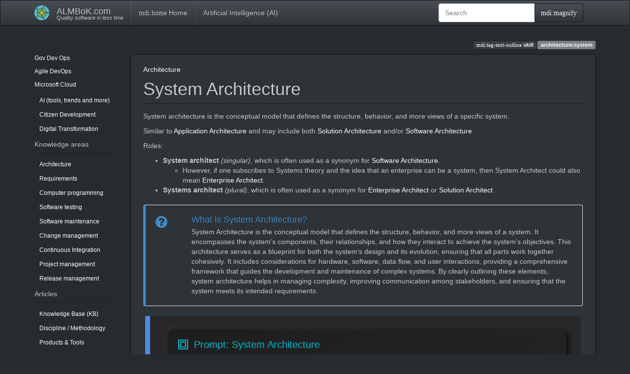

--- FILE ---
content_type: text/html; charset=utf-8
request_url: https://almbok.com/architecture/system
body_size: 9130
content:
<!DOCTYPE html>
<html xmlns="http://www.w3.org/1999/xhtml" lang="en" dir="ltr" class="no-js">
<head>
    <meta charset="UTF-8" />
    <title>System Architecture [ALMBoK.com]</title>
    <script>(function(H){H.className=H.className.replace(/\bno-js\b/,'js')})(document.documentElement)</script>
    <meta name="viewport" content="width=device-width,initial-scale=1" />
    <link rel="shortcut icon" href="/lib/tpl/bootstrap3/images/favicon.ico" />
<link rel="apple-touch-icon" href="/lib/tpl/bootstrap3/images/apple-touch-icon.png" />
<meta name="generator" content="DokuWiki"/>
<meta name="robots" content="index,follow"/>
<meta name="keywords" content="skill"/>
<link rel="search" type="application/opensearchdescription+xml" href="/lib/exe/opensearch.php" title="ALMBoK.com"/>
<link rel="start" href="/"/>
<link rel="contents" href="/architecture/system?do=index" title="Sitemap"/>
<link rel="manifest" href="/lib/exe/manifest.php" crossorigin="use-credentials"/>
<link rel="alternate" type="application/rss+xml" title="Recent Changes" href="/feed.php"/>
<link rel="alternate" type="application/rss+xml" title="Current namespace" href="/feed.php?mode=list&amp;ns=architecture"/>
<link rel="alternate" type="text/html" title="Plain HTML" href="/_export/xhtml/architecture/system"/>
<link rel="canonical" href="https://almbok.com/architecture/system"/>
<link rel="stylesheet" href="/lib/exe/css.php?t=bootstrap3&amp;tseed=c57019f56b2c648cdd6f9729787c4c8b"/>
<link type="text/css" rel="stylesheet" href="/lib/plugins/datatables/assets/datatables.net-fixedheader-dt/css/fixedHeader.dataTables.min.css"/>
<link type="text/css" rel="stylesheet" href="/lib/plugins/datatables/assets/datatables.net-fixedcolumns-dt/css/fixedColumns.dataTables.min.css"/>
<link type="text/css" rel="stylesheet" href="/lib/plugins/datatables/assets/datatables.net/css/dataTables.bootstrap.min.css"/>
<link type="text/css" rel="stylesheet" href="/lib/plugins/datatables/assets/datatables.net-buttons/css/buttons.bootstrap.min.css"/>
<link type="text/css" rel="stylesheet" href="/lib/plugins/icons/assets/font-awesome/css/font-awesome.min.css"/>
<link type="text/css" rel="stylesheet" href="/lib/plugins/icons/assets/typicons/typicons.min.css"/>
<link type="text/css" rel="stylesheet" href="/lib/plugins/icons/assets/font-linux/font-linux.css"/>
<link type="text/css" rel="stylesheet" href="/lib/plugins/icons/assets/material-design-icons/css/materialdesignicons.min.css"/>
<link rel="stylesheet" type="text/css" href="/lib/plugins/syntaxhighlighter4/dist/theme-default.css"/>
<link rel="stylesheet" type="text/css" href="/lib/plugins/syntaxhighlighter4/dist/override.css"/>
<script >var NS='architecture';var JSINFO = {"plugins":{"tablelayout":{"features_active_by_default":0},"vshare":{"youtube":"youtube\\.com\/.*[&?]v=([a-z0-9_\\-]+)","vimeo":"vimeo\\.com\\\/(\\d+)","slideshare":"slideshare.*id=(\\d+)","dailymotion":"dailymotion\\.com\/video\/([a-z0-9]+)","archiveorg":"archive\\.org\/(?:embed|details)\/([a-zA-Z0-9_\\-]+)","soundcloud":"soundcloud\\.com\/([\\w-]+\/[\\w-]+)","niconico":"nicovideo\\.jp\/watch\/(sm[0-9]+)","bitchute":"bitchute\\.com\\\/video\\\/([a-zA-Z0-9_\\-]+)","coub":"coub\\.com\\\/view\\\/([a-zA-Z0-9_\\-]+)","odysee":"odysee\\.com\/\\$\/(?:embed|download)\/([-%_?=\/a-zA-Z0-9]+)","youku":"v\\.youku\\.com\/v_show\/id_([0-9A-Za-z=]+)\\.html","bilibili":"bilibili\\.com\\\/video\\\/(BV[0-9A-Za-z]+)","msoffice":"(?:office\\.com.*[&?]videoid=([a-z0-9\\-]+))","msstream":"microsoftstream\\.com\\\/video\\\/([a-f0-9\\-]{36})","rutube":"rutube\\.ru\\\/video\\\/([a-z0-9]+)\\\/","gdrive":"drive\\.google\\.com\\\/file\\\/d\\\/([a-zA-Z0-9_-]+)\/"}},"bookcreator":{"areToolsVisible":true,"showBookbar":"never"},"plugin":{"datatables":{"config":{"dom":"lBfrtip","language":{"url":"\/lib\/plugins\/datatables\/assets\/datatables.net-i18n\/en-GB.json"}},"enableForAllTables":0}},"plugin_drawio":{"zIndex":999,"url":"https:\/\/embed.diagrams.net\/","toolbar_possible_extension":["png"]},"update_version":"56.1","append_header":1,"move_renameokay":false,"move_allowrename":false,"plugin_pdfjs":{"hide_download_button":0},"bootstrap3":{"mode":"show","toc":[],"config":{"collapsibleSections":0,"fixedTopNavbar":1,"showSemanticPopup":0,"sidebarOnNavbar":1,"tagsOnTop":1,"tocAffix":1,"tocCollapseOnScroll":0,"tocCollapsed":1,"tocLayout":"default","useAnchorJS":1,"useAlternativeToolbarIcons":1,"disableSearchSuggest":0}},"id":"architecture:system","namespace":"architecture","ACT":"show","useHeadingNavigation":1,"useHeadingContent":1};(function(H){H.className=H.className.replace(/\bno-js\b/,'js')})(document.documentElement);</script>
<script src="/lib/exe/jquery.php?tseed=8faf3dc90234d51a499f4f428a0eae43" defer="defer"></script>
<script src="/lib/exe/js.php?t=bootstrap3&amp;tseed=c57019f56b2c648cdd6f9729787c4c8b" defer="defer"></script>
<script type="text/javascript" src="/lib/plugins/datatables/assets/datatables.net/js/jquery.dataTables.min.js" defer="defer"></script>
<script type="text/javascript" src="/lib/plugins/datatables/assets/datatables.net-fixedheader-dt/js/fixedHeader.dataTables.min.js" defer="defer"></script>
<script type="text/javascript" src="/lib/plugins/datatables/assets/datatables.net-fixedcolumns-dt/js/fixedColumns.dataTables.min.js" defer="defer"></script>
<script type="text/javascript" src="/lib/plugins/datatables/assets/datatables.net-buttons/js/dataTables.buttons.min.js" defer="defer"></script>
<script type="text/javascript" src="/lib/plugins/datatables/assets/datatables.net-buttons/js/buttons.html5.min.js" defer="defer"></script>
<script type="text/javascript" src="/lib/plugins/datatables/assets/datatables.net-buttons/js/buttons.print.min.js" defer="defer"></script>
<script type="text/javascript" src="/lib/plugins/datatables/assets/jszip/jszip.min.js" defer="defer"></script>
<script type="text/javascript" src="/lib/plugins/datatables/assets/pdfmake/pdfmake.min.js" defer="defer"></script>
<script type="text/javascript" src="/lib/plugins/datatables/assets/pdfmake/vfs_fonts.js" defer="defer"></script>
<script type="text/javascript" src="/lib/plugins/datatables/assets/datatables.net/js/dataTables.bootstrap.min.js" defer="defer"></script>
<script type="text/javascript" src="/lib/plugins/datatables/assets/datatables.net-buttons/js/buttons.bootstrap.min.js" defer="defer"></script>
<script type="text/javascript" src="/lib/plugins/syntaxhighlighter4/dist/syntaxhighlighter.js"></script>
<style type="text/css">@media screen { body { margin-top: 80px; }  #dw__toc.affix { top: 70px; position: fixed !important; }  #dw__toc .nav .nav .nav { display: none; } }</style>
    <!--[if lt IE 9]>
    <script type="text/javascript" src="https://oss.maxcdn.com/html5shiv/3.7.2/html5shiv.min.js"></script>
    <script type="text/javascript" src="https://oss.maxcdn.com/respond/1.4.2/respond.min.js"></script>
    <![endif]-->
</head>
<body class="darkly dokuwiki mode_show tpl_bootstrap3 dw-page-on-panel" data-page-id="architecture:system"><div class="dokuwiki">
    <header id="dokuwiki__header" class="dw-container dokuwiki container">
    <!-- navbar -->
<nav id="dw__navbar" class="navbar navbar-fixed-top navbar-default" role="navigation">

    <div class="dw-container container">

        <div class="navbar-header">

            <button class="navbar-toggle" type="button" data-toggle="collapse" data-target=".navbar-collapse">
                <span class="icon-bar"></span>
                <span class="icon-bar"></span>
                <span class="icon-bar"></span>
            </button>

            <a class="navbar-brand d-flex align-items-center" href="/start" accesskey="h" title="ALMBoK.com"><img id="dw__logo" class="pull-left h-100 mr-4" alt="ALMBoK.com" src="/lib/tpl/bootstrap3/images/logo.png" /><div class="pull-right"><div id="dw__title">ALMBoK.com</div><div id="dw__tagline">Quality software in less time</div></div></a>
        </div>

        <div class="collapse navbar-collapse">

                        <ul class="nav navbar-nav">
                <li>
                    <a href="/start" ><span class="iconify"  data-icon="mdi:home"></span> Home</a>                </li>
            </ul>
            
            <ul class="nav  navbar-nav">
<li class="level1"> <a href="/ai/start" class="wikilink1" title="ai:start" >Artificial Intelligence (AI)</a>
</li>
</ul>
            <div class="navbar-right" id="dw__navbar_items">

                <!-- navbar-searchform -->
<form action="/architecture/system" accept-charset="utf-8" class="navbar-form navbar-left search" id="dw__search" method="get" role="search">
    <div class="input-group">
        <input id="qsearch" autocomplete="off" type="search" placeholder="Search" value="" accesskey="f" name="q" class="form-control" title="[F]" />
        <div class="input-group-btn">
            <button  class="btn btn-default" type="submit" title="Search">
                <span class="iconify"  data-icon="mdi:magnify"></span>            </button>
        </div>

    </div>
    <input type="hidden" name="do" value="search" />
</form>
<!-- /navbar-searchform -->

                <ul class="nav navbar-nav">

                    
                                        <li>
                        <span class="dw__actions dw-action-icon">
                                                </span>
                    </li>
                    
                </ul>

                
                
            </div>

        </div>
    </div>
</nav>
<!-- navbar -->
    </header>

    <a name="dokuwiki__top" id="dokuwiki__top"></a>

    <main role="main" class="dw-container pb-5 dokuwiki container">

        <div id="dokuwiki__pageheader">

            
            
            <p class="text-right">
                <a href="/tag/skill?do=showtag&amp;tag=skill" class="wikilink1 tag label label-default mx-1" title="tag:skill" rel="tag"><span class="iconify"  data-icon="mdi:tag-text-outline"></span> skill</a><span class="pageId ml-1 label label-primary">architecture:system</span>            </p>

            <div id="dw__msgarea" class="small">
                            </div>

        </div>

        <div class="row">

            <!-- sidebar -->
<aside id="dokuwiki__aside" class="dw__sidebar col-sm-3 col-md-2 hidden-print">
    <div class="dw-sidebar-content">
        <div class="dw-sidebar-title hidden-lg hidden-md hidden-sm" data-toggle="collapse" data-target="#dokuwiki__aside .dw-sidebar-body">
            <span class="iconify"  data-icon="mdi:view-list"></span> Sidebar        </div>
        <div class="dw-sidebar-body collapse in small">
            <p>
<span class="bs-wrap bs-wrap-button" data-btn-type="info" data-btn-size="xs" data-btn-icon="glyphicon glyphicon-stats"><a href="/gov/gov" class="wikilink1" title="gov:gov" > Gov</a></span>
<span class="bs-wrap bs-wrap-button" data-btn-type="warning" data-btn-size="xs" data-btn-icon="glyphicon glyphicon-wrench"><a href="/dev/dev" class="wikilink1" title="dev:dev" > Dev</a></span>
<span class="bs-wrap bs-wrap-button" data-btn-type="success" data-btn-size="xs" data-btn-icon="glyphicon glyphicon-dashboard"><a href="/ops/ops" class="wikilink1" title="ops:ops" > Ops</a></span>
</p>

<p>
<span class="bs-wrap bs-wrap-button" data-btn-type="primary" data-btn-size="xs" data-btn-icon="glyphicon glyphicon-bookmark"><a href="/agile/agile" class="wikilink1" title="agile:agile" > Agile</a></span>
<span class="bs-wrap bs-wrap-button" data-btn-type="primary" data-btn-size="xs" data-btn-icon="glyphicon glyphicon-bookmark"><a href="/method/devops" class="wikilink1" title="method:devops" > DevOps</a></span>
</p>

<p>
<span class="bs-wrap bs-wrap-button" data-btn-type="default" data-btn-size="xs" data-btn-icon="glyphicon glyphicon-cloud"><a href="/microsoft/microsoft_cloud" class="wikilink1" title="microsoft:microsoft_cloud" > Microsoft Cloud</a></span>
</p>
<ul class="nav  nav-pills nav-stacked">
<li class="level1"> <a href="/ai/ai" class="wikilink1" title="ai:ai" >AI (tools, trends and more)</a> 
</li>
<li class="level1"> <a href="/kb/citizen_development" class="wikilink1" title="kb:citizen_development" >Citizen Development</a> 
</li>
<li class="level1"> <a href="/method/digital_transformation" class="wikilink1" title="method:digital_transformation" >Digital Transformation</a>
</li>
</ul>

<h4 id="knowledge_areas" class=" page-header">Knowledge areas</h4>
<div class="level4">
<ul class="nav  nav-pills nav-stacked">
<li class="level1"> <a href="/architecture/architecture" class="wikilink1" title="architecture:architecture" >Architecture</a>
</li>
<li class="level1"> <a href="/requirements/requirements" class="wikilink1" title="requirements:requirements" >Requirements</a>
</li>
<li class="level1"> <a href="/programming/programming" class="wikilink1" title="programming:programming" >Computer programming</a>
</li>
<li class="level1"> <a href="/test/test" class="wikilink1" title="test:test" >Software testing</a>
</li>
<li class="level1"> <a href="/maintenance/maintenance" class="wikilink1" title="maintenance:maintenance" >Software maintenance</a>
</li>
<li class="level1"> <a href="/change/change" class="wikilink1" title="change:change" >Change management</a>
</li>
<li class="level1"> <a href="/ci/ci" class="wikilink1" title="ci:ci" >Continuous Integration</a>
</li>
<li class="level1"> <a href="/project/project" class="wikilink1" title="project:project" >Project management</a>
</li>
<li class="level1"> <a href="/release/release" class="wikilink1" title="release:release" >Release management</a>
</li>
</ul>

</div>

<h4 id="articles" class=" page-header">Articles</h4>
<div class="level4">
<ul class="nav  nav-pills nav-stacked">
<li class="level1"> <a href="/kb/kb" class="wikilink1" title="kb:kb" >Knowledge Base (KB)</a>
</li>
<li class="level1"> <a href="/method/method" class="wikilink1" title="method:method" >Discipline / Methodology</a>
</li>
<li class="level1"> <a href="/tools/tools" class="wikilink1" title="tools:tools" >Products &amp; Tools</a>
</li>
<li class="level1"> <a href="/roles/roles" class="wikilink1" title="roles:roles" >Roles and Capabilities</a>
</li>
<li class="level1"> <a href="/problem/problem" class="wikilink1" title="problem:problem" >Problem Solving</a>
</li>
<li class="level1"> <a href="/learning/learning" class="wikilink1" title="learning:learning" >Learning &amp; Development</a>
</li>
<li class="level1"> <a href="/taxonomy/taxonomy" class="wikilink1" title="taxonomy:taxonomy" >Taxonomy</a>
</li>
<li class="level1"> <a href="/trend/trend" class="wikilink1" title="trend:trend" >Digital Trends</a>
</li>
<li class="level1"> <a href="/links/links" class="wikilink1" title="links:links" >Links</a>
</li>
</ul>

</div>

<h4 id="about" class=" page-header">About</h4>
<div class="level4">
<ul class="nav  nav-pills nav-stacked">
<li class="level1"> <a href="/alm_news" class="wikilink1" title="alm_news" >News</a>
</li>
<li class="level1"> <a href="/hot" class="wikilink1" title="hot" >Hot Topics</a>
</li>
<li class="level1"> <a href="/about" class="wikilink1" title="about" >ALMBoK.com</a>
</li>
</ul>

</div>        </div>
    </div>
</aside>
<!-- /sidebar -->

            <article id="dokuwiki__content" class="col-sm-9 col-md-10 " itemscope itemtype="http://schema.org/Article" itemref="dw__license">

                <!-- /page-tools -->

                <div class="panel panel-default px-3 py-2" itemprop="articleBody">
                    <div class="page panel-body">

                        
<div class="dw-content-page dw-toc-closed"><!-- content --><div class="dw-content"><p>
<span class="bs-wrap bs-wrap-button" data-btn-type="primary" data-btn-size="xs" data-btn-icon="glyphicon glyphicon-bookmark"><a href="/architecture/architecture" class="wikilink1" title="architecture:architecture" data-wiki-id="architecture:architecture">Architecture</a></span>
</p>

<h1 class="sectionedit1 page-header pb-3 mb-4 mt-5" id="system_architecture">System Architecture</h1>
<div class="level1">

<p>
System architecture is the conceptual model that defines the structure, behavior, and more views of a specific system.
</p>

<p>
Similar to <a href="/architecture/application" class="wikilink1" title="architecture:application" data-wiki-id="architecture:application">Application Architecture</a> and may include both <a href="/architecture/solution" class="wikilink1" title="architecture:solution" data-wiki-id="architecture:solution">Solution Architecture</a> and/or <a href="/architecture/software" class="wikilink1" title="architecture:software" data-wiki-id="architecture:software">Software Architecture</a>
</p>

<p>
Roles:
</p>
<ul class=" fix-media-list-overlap">
<li class="level1 node"><div class="li"> <strong>System architect</strong> <em>(singular)</em>, which is often used as a synonym for <a href="/architecture/software" class="wikilink1" title="architecture:software" data-wiki-id="architecture:software">Software Architecture</a>. </div>
<ul class=" fix-media-list-overlap">
<li class="level2"><div class="li"> However, if one subscribes to Systems theory and the idea that an enterprise can be a system, then System Architect could also mean <a href="/roles/enterprise_architect" class="wikilink1" title="roles:enterprise_architect" data-wiki-id="roles:enterprise_architect">Enterprise Architect</a>.</div>
</li>
</ul>
</li>
<li class="level1"><div class="li"> <strong>Systems architect</strong> <em>(plural)</em>, which is often used as a synonym for <a href="/roles/enterprise_architect" class="wikilink1" title="roles:enterprise_architect" data-wiki-id="roles:enterprise_architect">Enterprise Architect</a> or <a href="/roles/solution_architect" class="wikilink1" title="roles:solution_architect" data-wiki-id="roles:solution_architect">Solution Architect</a>.</div>
</li>
</ul>
<div title="What is System Architecture?" class="bs-wrap bs-callout bs-callout-primary"><div class="row"><div class="col-xs-1"><i class="bs-callout-icon fa fa-question-circle"></i></div><div class="col-xs-11"><h4>What is System Architecture?</h4>System Architecture is the conceptual model that defines the structure, behavior, and more views of a system. It encompasses the system’s components, their relationships, and how they interact to achieve the system’s objectives. This architecture serves as a blueprint for both the system’s design and its evolution, ensuring that all parts work together cohesively. It includes considerations for hardware, software, data flow, and user interactions, providing a comprehensive framework that guides the development and maintenance of complex systems. By clearly outlining these elements, system architecture helps in managing complexity, improving communication among stakeholders, and ensuring that the system meets its intended requirements.</div></div></div><div class="wrap_center wrap_round wrap_info wrap__dark plugin_wrap" style="width: 100%;">
<p>

            <div class="promptbox-plugin-container" data-id="1" style="width:96%;">
                <div class="promptbox-plugin-copy-indicator">Copied!</div>
                <div class="promptbox-plugin-title">
                    <svg xmlns="http://www.w3.org/2000/svg" viewbox="0 0 24 24" fill="none" stroke="currentColor" stroke-width="2" stroke-linecap="round" stroke-linejoin="round"><path d="M3 3h18v18H3z"></path><path d="M7 7h10v10H7z"></path></svg>
                    <div class="promptbox-plugin-title-text" style="color:#00bcd4;">Prompt: System Architecture</div>
                </div>
                <div class="promptbox-plugin-text">Imagine you're a software architect named Alex who is tasked with explaining the concept of system architecture to a group of junior developers eager to learn. They request a clear and engaging overview of system architecture, including its importance in software development, key components, and how it impacts application performance and scalability. You provide examples from various systems, like microservices architectures and monolithic architectures, illustrating the trade-offs involved in each approach. To adjust your explanation, you focus on practical applications relevant to their current projects, emphasizing how understanding system architecture can enhance their work. The output should be a comprehensive yet concise paragraph that encapsulates the essence of system architecture, tailored for an audience that is new to the field but keen to grasp its fundamental principles. Additionally, offer some recommended resources for deeper learning in software architecture.</div>
                <a href="https://almbok.com/ai/prompts/start" class="promptbox-plugin-lower-left-cta" target="_blank" rel="noopener noreferrer">
                    Learn more ...
                </a>
                <div class="promptbox-plugin-lower-right-icons">
                    <button class="promptbox-plugin-icon-button" onclick="copyPrompt(1)">
                        <svg xmlns="http://www.w3.org/2000/svg" viewbox="0 0 24 24" fill="none" stroke="currentColor" stroke-width="2" stroke-linecap="round" stroke-linejoin="round"><rect x="9" y="9" width="13" height="13" rx="2" ry="2"></rect><path d="M5 15H4a2 2 0 0 1-2-2V4a2 2 0 0 1 2-2h9a2 2 0 0 1 2 2v1"></path></svg>
                    </button>                    
                </div>
            </div><script src="/lib/plugins/promptbox/promptbox.js"></script>
</p>

<p>

            <div class="promptcmd-plugin-container" data-id="1" style="width:96%;">
                <div class="promptcmd-plugin-title">
                    <svg xmlns="http://www.w3.org/2000/svg" viewbox="0 0 24 24" fill="none" stroke="currentColor" stroke-width="2" stroke-linecap="round" stroke-linejoin="round"><path d="M3 3h18v18H3z"></path><path d="M7 7h10v10H7z"></path></svg>
                    <div class="promptcmd-plugin-title-text" style="color:#00bcd4;">Try prompt on …</div>
                </div>
                <div class="promptcmd-plugin-text"><link rel='stylesheet' href='/lib/plugins/querylink/style.css' type='text/css' /><button onclick="window.open('https://chatgpt.com', '_blank')" class='querylink-button' title="Search chatgpt">
                    <img src="/lib/plugins/querylink/chatgpt.svg" alt="Search chatgpt" />
                </button><link rel='stylesheet' href='/lib/plugins/querylink/style.css' type='text/css' /><button onclick="window.open('https://gemini.google.com', '_blank')" class='querylink-button' title="Search gemini">
                    <img src="/lib/plugins/querylink/gemini.svg" alt="Search gemini" />
                </button><link rel='stylesheet' href='/lib/plugins/querylink/style.css' type='text/css' /><button onclick="window.open('https://copilot.microsoft.com', '_blank')" class='querylink-button' title="Search copilot">
                    <img src="/lib/plugins/querylink/copilot.svg" alt="Search copilot" />
                </button><link rel='stylesheet' href='/lib/plugins/querylink/style.css' type='text/css' /><button onclick="window.open('https://claude.ai', '_blank')" class='querylink-button' title="Search claude">
                    <img src="/lib/plugins/querylink/claude.svg" alt="Search claude" />
                </button><link rel='stylesheet' href='/lib/plugins/querylink/style.css' type='text/css' /><button onclick="window.open('https://perplexity.ai/?q=System+Architecture', '_blank')" class='querylink-button' title="Search perplexity">
                    <img src="/lib/plugins/querylink/perplexity.svg" alt="Search perplexity" />
                </button></div>
            </div>
</p>
</div><dl class="wpsnip">
  <dt>
    <em>Snippet from <a href="http://en.wikipedia.org/">Wikipedia</a><span>: </span></em><cite><strong><a href="http://en.wikipedia.org/wiki/Systems_architecture" class="interwiki iw_wp">Systems architecture</a></strong></cite>   </dt>
  <dd><blockquote  ><p>A <b>system architecture</b> is the conceptual model that defines the structure, behavior, and views of a system. An architecture description is a formal description and representation of a system, organized in a way that supports reasoning about the structures and behaviors of the system.
</p><p>A system architecture can consist of system components and the sub-systems developed, that will work together to implement the overall system. There have been efforts to formalize languages to describe system architecture, collectively these are called architecture description languages (ADLs).
</p>


</blockquote><div class="wplicense"><a href="https://creativecommons.org/licenses/by-sa/4.0/deed.en">Creative Commons Attribution-Share Alike 4.0</a></div></dd>
</dl>

</div>

<h2 class="sectionedit4 page-header pb-3 mb-4 mt-5" id="systems_design">Systems Design</h2>
<div class="level2">
<ul class=" fix-media-list-overlap">
<li class="level1"><div class="li"> Architectural design</div>
</li>
<li class="level1"><div class="li"> Logical design</div>
</li>
<li class="level1"><div class="li"> Physical design</div>
</li>
</ul>
<dl class="wpsnip">
  <dt>
    <em>Snippet from <a href="http://en.wikipedia.org/">Wikipedia</a><span>: </span></em><cite><strong><a href="http://en.wikipedia.org/wiki/Systems_design" class="interwiki iw_wp">Systems design</a></strong></cite>   </dt>
  <dd><blockquote  ><p>The basic study of <b>system design</b> is the understanding of component parts and their subsequent interaction with one another.
</p><p>Systems design has appeared in a variety of fields, including aeronautics, sustainability, computer/software architecture, and sociology.
</p>
</blockquote><div class="wplicense"><a href="https://creativecommons.org/licenses/by-sa/4.0/deed.en">Creative Commons Attribution-Share Alike 4.0</a></div></dd>
</dl>

</div>

<h3 class="sectionedit5 page-header pb-3 mb-4 mt-5" id="systems_theory">Systems theory</h3>
<div class="level3">
<dl class="wpsnip">
  <dt>
    <em>Snippet from <a href="http://en.wikipedia.org/">Wikipedia</a><span>: </span></em><cite><strong><a href="http://en.wikipedia.org/wiki/Systems_theory" class="interwiki iw_wp">Systems theory</a></strong></cite>   </dt>
  <dd><blockquote  ><p><b>Systems theory</b> is the transdisciplinary study of systems, i.e. cohesive groups of interrelated, interdependent components that can be natural or artificial. Every system has causal boundaries, is influenced by its context, defined by its structure, function and role, and expressed through its relations with other systems. A system is "more than the sum of its parts" when it expresses synergy or emergent behavior.
</p><p>Changing one component of a system may affect other components or the whole system. It may be possible to predict these changes in patterns of behavior. For systems that learn and adapt, the growth and the degree of adaptation depend upon how well the system is engaged with its environment and other contexts influencing its organization. Some systems support other systems, maintaining the other system to prevent failure. The goals of systems theory are to model a system's dynamics, constraints, conditions, and relations; and to elucidate principles (such as purpose, measure, methods, tools) that can be discerned and applied to other systems at every level of nesting, and in a wide range of fields for achieving optimized equifinality.
</p><p>General systems theory is about developing broadly applicable concepts and principles, as opposed to concepts and principles specific to one domain of knowledge. It distinguishes dynamic or active systems from static or passive systems. Active systems are activity structures or components that interact in behaviours and processes or interrelate through formal contextual boundary conditions (attractors). Passive systems are structures and components that are being processed. For example, a computer program is passive when it is a file stored on the hard drive and active when it runs in memory. The field is related to systems thinking, machine logic, and systems engineering.
</p>
</blockquote><div class="wplicense"><a href="https://creativecommons.org/licenses/by-sa/4.0/deed.en">Creative Commons Attribution-Share Alike 4.0</a></div></dd>
</dl>
<div title="Related:" class="bs-wrap bs-callout bs-callout-default"><h4>Related:</h4><ul class=" fix-media-list-overlap">
<li class="level1"><div class="li"> <a href="/kb/adl" class="wikilink1" title="kb:adl" data-wiki-id="kb:adl">ADL</a></div>
</li>
</ul>
</div><div title="External links:" class="bs-wrap bs-callout bs-callout-default"><h4>External links:</h4><ul class=" fix-media-list-overlap">
<li class="level1"><div class="li"> <a href="https://en.wikipedia.org/wiki/Systems_design" class="urlextern" title="https://en.wikipedia.org/wiki/Systems_design" rel="ugc nofollow">https://en.wikipedia.org/wiki/Systems_design</a></div>
</li>
</ul>
</div>
</div>

<h2 class="sectionedit6 page-header pb-3 mb-4 mt-5" id="architecture_articles">Architecture Articles</h2>
<div class="level2">

<p>
<div class="plugin_nspages">
<div class="catpagecol" style="width: 33.333333333333%" ><div class="catpagechars">A</div>
<ul class="nspagesul fix-media-list-overlap">
<li class="level1"><div class="li"><a href="/architecture/agile" class="wikilink1" title="architecture:agile" data-wiki-id="architecture:agile">Agile Architecture</a></div>
</li>
<li class="level1"><div class="li"><a href="/architecture/api_architecture" class="wikilink1" title="architecture:api_architecture" data-wiki-id="architecture:api_architecture">API Architecture</a></div>
</li>
<li class="level1"><div class="li"><a href="/architecture/application" class="wikilink1" title="architecture:application" data-wiki-id="architecture:application">Application Architecture</a></div>
</li>
<li class="level1"><div class="li"><a href="/architecture/architectural_runway" class="wikilink1" title="architecture:architectural_runway" data-wiki-id="architecture:architectural_runway">Architectural Runway</a></div>
</li>
<li class="level1"><div class="li"><a href="/architecture/architecture_lifecycle" class="wikilink1" title="architecture:architecture_lifecycle" data-wiki-id="architecture:architecture_lifecycle">Architecture Lifecycle</a></div>
</li>
</ul><div class="catpagechars">B</div>
<ul class="nspagesul fix-media-list-overlap">
<li class="level1"><div class="li"><a href="/architecture/blockchain_architecture" class="wikilink1" title="architecture:blockchain_architecture" data-wiki-id="architecture:blockchain_architecture">Blockchain Architecture</a></div>
</li>
<li class="level1"><div class="li"><a href="/architecture/business" class="wikilink1" title="architecture:business" data-wiki-id="architecture:business">Business Architecture</a></div>
</li>
</ul><div class="catpagechars">C</div>
<ul class="nspagesul fix-media-list-overlap">
<li class="level1"><div class="li"><a href="/architecture/cloud" class="wikilink1" title="architecture:cloud" data-wiki-id="architecture:cloud">Cloud Architecture</a></div>
</li>
<li class="level1"><div class="li"><a href="/architecture/composable_architecture" class="wikilink1" title="architecture:composable_architecture" data-wiki-id="architecture:composable_architecture">Composable Architecture</a></div>
</li>
</ul></div>

<div class="catpagecol" style="width: 33.333333333333%" ><div class="catpagechars">D</div>
<ul class="nspagesul fix-media-list-overlap">
<li class="level1"><div class="li"><a href="/architecture/data" class="wikilink1" title="architecture:data" data-wiki-id="architecture:data">Data Architecture</a></div>
</li>
<li class="level1"><div class="li"><a href="/architecture/devops_architecture" class="wikilink1" title="architecture:devops_architecture" data-wiki-id="architecture:devops_architecture">DevOps Architecture</a></div>
</li>
<li class="level1"><div class="li"><a href="/architecture/digital" class="wikilink1" title="architecture:digital" data-wiki-id="architecture:digital">Digital architecture</a></div>
</li>
</ul><div class="catpagechars">E</div>
<ul class="nspagesul fix-media-list-overlap">
<li class="level1"><div class="li"><a href="/architecture/enterprise" class="wikilink1" title="architecture:enterprise" data-wiki-id="architecture:enterprise">Enterprise Architecture</a></div>
</li>
<li class="level1"><div class="li"><a href="/architecture/event-driven_architecture" class="wikilink1" title="architecture:event-driven_architecture" data-wiki-id="architecture:event-driven_architecture">Event-Driven Architecture</a></div>
</li>
</ul><div class="catpagechars">I</div>
<ul class="nspagesul fix-media-list-overlap">
<li class="level1"><div class="li"><a href="/architecture/information" class="wikilink1" title="architecture:information" data-wiki-id="architecture:information">Information Architecture</a></div>
</li>
<li class="level1"><div class="li"><a href="/architecture/infrastructure_architecture" class="wikilink1" title="architecture:infrastructure_architecture" data-wiki-id="architecture:infrastructure_architecture">Infrastructure Architecture</a></div>
</li>
<li class="level1"><div class="li"><a href="/architecture/integration_architecture" class="wikilink1" title="architecture:integration_architecture" data-wiki-id="architecture:integration_architecture">Integration Architecture</a></div>
</li>
</ul></div>

<div class="catpagecol" style="width: 33.333333333333%" ><div class="catpagechars continued">I cont.</div>
<ul class="nspagesul fix-media-list-overlap">
<li class="level1"><div class="li"><a href="/architecture/integration" class="wikilink1" title="architecture:integration" data-wiki-id="architecture:integration">Integration Architecture</a></div>
</li>
</ul><div class="catpagechars">M</div>
<ul class="nspagesul fix-media-list-overlap">
<li class="level1"><div class="li"><a href="/architecture/mobile_architecture" class="wikilink1" title="architecture:mobile_architecture" data-wiki-id="architecture:mobile_architecture">Mobile Architecture</a></div>
</li>
</ul><div class="catpagechars">S</div>
<ul class="nspagesul fix-media-list-overlap">
<li class="level1"><div class="li"><a href="/architecture/security" class="wikilink1" title="architecture:security" data-wiki-id="architecture:security">Security Architecture</a></div>
</li>
<li class="level1"><div class="li"><a href="/architecture/software" class="wikilink1" title="architecture:software" data-wiki-id="architecture:software">Software Architecture</a></div>
</li>
<li class="level1"><div class="li"><a href="/architecture/solution" class="wikilink1" title="architecture:solution" data-wiki-id="architecture:solution">Solution Architecture</a></div>
</li>
<li class="level1"><div class="li"><a href="/architecture/system" class="wikilink1" title="architecture:system" data-wiki-id="architecture:system">System Architecture</a></div>
</li>
</ul><div class="catpagechars">T</div>
<ul class="nspagesul fix-media-list-overlap">
<li class="level1"><div class="li"><a href="/architecture/technology" class="wikilink1" title="architecture:technology" data-wiki-id="architecture:technology">Technology Architecture</a></div>
</li>
</ul><div class="catpagechars">W</div>
<ul class="nspagesul fix-media-list-overlap">
<li class="level1"><div class="li"><a href="/architecture/web_architecture" class="wikilink1" title="architecture:web_architecture" data-wiki-id="architecture:web_architecture">Web Architecture</a></div>
</li>
</ul></div>
<div class="catpageeofidx"></div></div>
</p>
<div class="tags"><span>
	<a href="/tag/skill?do=showtag&amp;tag=skill" class="wikilink1 tag label label-default mx-1" title="tag:skill" rel="tag"><span class="iconify"  data-icon="mdi:tag-text-outline"></span> skill</a>
</span></div>

</div>

<script type='text/javascript'>
syntaxhighlighterConfig = {
  autoLinks: true,
  gutter: true,
  htmlScript: false,
  tabSize: 4,
  smartTabs: true
}
</script></div><!-- /content --></div>
                    </div>
                </div>

                <div class="small text-right">

                                        <span class="docInfo">
                        <ul class="list-inline"><li><span class="iconify text-muted"  data-icon="mdi:file-document-outline"></span> <span title="architecture/system.txt">architecture/system.txt</span></li><li><span class="iconify text-muted"  data-icon="mdi:calendar"></span> Last modified: <span title="2024/10/29 15:35">2024/10/29 15:35</span></li><li class="text-muted">by <bdi>Henrik Yllemo</bdi></li></ul>                    </span>
                    
                                        <span class="loginLink hidden-print">
                        <a href="/architecture/system?do=login&amp;sectok=" title="Log In" rel="nofollow" class="menuitem login"><svg xmlns="http://www.w3.org/2000/svg" width="24" height="24" viewBox="0 0 24 24"><path d="M10 17.25V14H3v-4h7V6.75L15.25 12 10 17.25M8 2h9a2 2 0 0 1 2 2v16a2 2 0 0 1-2 2H8a2 2 0 0 1-2-2v-4h2v4h9V4H8v4H6V4a2 2 0 0 1 2-2z"/></svg> Log In</a>                    </span>
                    
                </div>

            </article>

            
        </div>

    </main>

    <footer id="dw__footer" class="dw-container py-5 dokuwiki container">
            </footer>

    <a href="#dokuwiki__top" class="back-to-top hidden-print btn btn-default" title="skip to content" accesskey="t">
        <span class="iconify"  data-icon="mdi:chevron-up"></span>    </a>

    <div id="screen__mode">        <span class="visible-xs-block"></span>
        <span class="visible-sm-block"></span>
        <span class="visible-md-block"></span>
        <span class="visible-lg-block"></span>
    </div>

    <img src="/lib/exe/taskrunner.php?id=architecture%3Asystem&amp;1764443074" width="2" height="1" alt="" />
</div>

</body>
</html>


--- FILE ---
content_type: text/css
request_url: https://almbok.com/lib/plugins/icons/assets/font-linux/font-linux.css
body_size: 632
content:
/*
  Icon Font: font-linux
*/

@font-face {
  font-family: "font-linux";
  src: url("./font-linux.eot");
  src: url("./font-linux.eot?#iefix") format("embedded-opentype"),
       url("./font-linux.woff") format("woff"),
       url("./font-linux.ttf") format("truetype"),
       url("./font-linux.svg#font-linux") format("svg");
  font-weight: normal;
  font-style: normal;
}

@media screen and (-webkit-min-device-pixel-ratio:0) {
  @font-face {
    font-family: "font-linux";
    src: url("./font-linux.svg#font-linux") format("svg");
  }
}

.fl {
}



.fl-12 { font-size: 12px; }

.fl-14 { font-size: 14px; }

.fl-16 { font-size: 16px; }

.fl-18 { font-size: 18px; }

.fl-21 { font-size: 21px; }

.fl-24 { font-size: 24px; }

.fl-36 { font-size: 36px; }

.fl-48 { font-size: 48px; }

.fl-60 { font-size: 60px; }

.fl-72 { font-size: 72px; }


[data-icon]:before { content: attr(data-icon); }

[data-icon]:before,
.fl-aosc:before,
.fl-archlinux:before,
.fl-centos:before,
.fl-coreos:before,
.fl-debian:before,
.fl-elementary:before,
.fl-fedora:before,
.fl-fedora-inverse:before,
.fl-freebsd:before,
.fl-gentoo:before,
.fl-linuxmint:before,
.fl-linuxmint-inverse:before,
.fl-mageia:before,
.fl-mandriva:before,
.fl-opensuse:before,
.fl-redhat:before,
.fl-sabayon:before,
.fl-slackware:before,
.fl-slackware-inverse:before,
.fl-ubuntu:before,
.fl-ubuntu-inverse:before {
  display: inline-block;
  font-family: "font-linux";
  font-style: normal;
  font-weight: normal;
  font-variant: normal;
  line-height: 1;
  text-decoration: inherit;
  text-rendering: optimizeLegibility;
  text-transform: none;
  -moz-osx-font-smoothing: grayscale;
  -webkit-font-smoothing: antialiased;
  font-smoothing: antialiased;
}

.fl-aosc:before { content: "\f116"; }
.fl-archlinux:before { content: "\f100"; }
.fl-centos:before { content: "\f101"; }
.fl-coreos:before { content: "\f110"; }
.fl-debian:before { content: "\f102"; }
.fl-elementary:before { content: "\f113"; }
.fl-fedora:before { content: "\f103"; }
.fl-fedora-inverse:before { content: "\f114"; }
.fl-freebsd:before { content: "\f10f"; }
.fl-gentoo:before { content: "\f111"; }
.fl-linuxmint:before { content: "\f105"; }
.fl-linuxmint-inverse:before { content: "\f106"; }
.fl-mageia:before { content: "\f107"; }
.fl-mandriva:before { content: "\f108"; }
.fl-opensuse:before { content: "\f109"; }
.fl-redhat:before { content: "\f10a"; }
.fl-sabayon:before { content: "\f115"; }
.fl-slackware:before { content: "\f10b"; }
.fl-slackware-inverse:before { content: "\f10c"; }
.fl-ubuntu:before { content: "\f10d"; }
.fl-ubuntu-inverse:before { content: "\f10e"; }


--- FILE ---
content_type: text/css
request_url: https://almbok.com/lib/plugins/querylink/style.css
body_size: 113
content:
.querylink-button {
    border: none;
    background: none;
    cursor: pointer;
    padding: 5px;
}

.querylink-button img {
    width: 30px; /* Adjust the size as necessary */
    height: 30px; /* Adjust the size as necessary */
    transition: transform 0.3s ease-in-out;
}

.querylink-button:hover img {
    transform: scale(1.1); /* Slight zoom on hover */
}


--- FILE ---
content_type: image/svg+xml
request_url: https://almbok.com/lib/plugins/querylink/gemini.svg
body_size: 1060
content:
<svg width="28" height="28" viewBox="0 0 28 28" fill="none" xmlns="http://www.w3.org/2000/svg">
<path d="M14 28C14 26.0633 13.6267 24.2433 12.88 22.54C12.1567 20.8367 11.165 19.355 9.905 18.095C8.645 16.835 7.16333 15.8433 5.46 15.12C3.75667 14.3733 1.93667 14 0 14C1.93667 14 3.75667 13.6383 5.46 12.915C7.16333 12.1683 8.645 11.165 9.905 9.905C11.165 8.645 12.1567 7.16333 12.88 5.46C13.6267 3.75667 14 1.93667 14 0C14 1.93667 14.3617 3.75667 15.085 5.46C15.8317 7.16333 16.835 8.645 18.095 9.905C19.355 11.165 20.8367 12.1683 22.54 12.915C24.2433 13.6383 26.0633 14 28 14C26.0633 14 24.2433 14.3733 22.54 15.12C20.8367 15.8433 19.355 16.835 18.095 18.095C16.835 19.355 15.8317 20.8367 15.085 22.54C14.3617 24.2433 14 26.0633 14 28Z" fill="url(#paint0_radial_16771_53212)"/>
<defs>
<radialGradient id="paint0_radial_16771_53212" cx="0" cy="0" r="1" gradientUnits="userSpaceOnUse" gradientTransform="translate(2.77876 11.3795) rotate(18.6832) scale(29.8025 238.737)">
<stop offset="0.0671246" stop-color="#9168C0"/>
<stop offset="0.342551" stop-color="#5684D1"/>
<stop offset="0.672076" stop-color="#1BA1E3"/>
</radialGradient>
</defs>
</svg>


--- FILE ---
content_type: image/svg+xml
request_url: https://almbok.com/lib/plugins/querylink/claude.svg
body_size: 1729
content:
<?xml version="1.0" encoding="UTF-8"?>
<svg id="Layer_1" data-name="Layer 1" xmlns="http://www.w3.org/2000/svg" viewBox="0 0 148.09 148.18">
  <defs>
    <style>
      .cls-1 {
        fill: #d97758;
        stroke-width: 0px;
      }
    </style>
  </defs>
  <path id="path147" class="cls-1" d="m29.05,98.54l29.14-16.35.49-1.42-.49-.79h-1.42l-4.87-.3-16.65-.45-14.44-.6-13.99-.75-3.52-.75-3.3-4.35.34-2.17,2.96-1.99,4.24.37,9.37.64,14.06.97,10.2.6,15.11,1.57h2.4l.34-.97-.82-.6-.64-.6-14.55-9.86-15.75-10.42-8.25-6-4.46-3.04-2.25-2.85-.97-6.22,4.05-4.46,5.44.37,1.39.37,5.51,4.24,11.77,9.11,15.37,11.32,2.25,1.87.9-.64.11-.45-1.01-1.69-8.36-15.11-8.92-15.37-3.97-6.37-1.05-3.82c-.37-1.57-.64-2.89-.64-4.5l4.61-6.26,2.55-.82,6.15.82,2.59,2.25,3.82,8.74,6.19,13.76,9.6,18.71,2.81,5.55,1.5,5.14.56,1.57h.97v-.9l.79-10.54,1.46-12.94,1.42-16.65.49-4.69,2.32-5.62,4.61-3.04,3.6,1.72,2.96,4.24-.41,2.74-1.76,11.44-3.45,17.92-2.25,12h1.31l1.5-1.5,6.07-8.06,10.2-12.75,4.5-5.06,5.25-5.59,3.37-2.66h6.37l4.69,6.97-2.1,7.2-6.56,8.32-5.44,7.05-7.8,10.5-4.87,8.4.45.67,1.16-.11,17.62-3.75,9.52-1.72,11.36-1.95,5.14,2.4.56,2.44-2.02,4.99-12.15,3-14.25,2.85-21.22,5.02-.26.19.3.37,9.56.9,4.09.22h10.01l18.64,1.39,4.87,3.22,2.92,3.94-.49,3-7.5,3.82-10.12-2.4-23.62-5.62-8.1-2.02h-1.12v.67l6.75,6.6,12.37,11.17,15.49,14.4.79,3.56-1.99,2.81-2.1-.3-13.61-10.24-5.25-4.61-11.89-10.01h-.79v1.05l2.74,4.01,14.47,21.75.75,6.67-1.05,2.17-3.75,1.31-4.12-.75-8.47-11.89-8.74-13.39-7.05-12-.86.49-4.16,44.81-1.95,2.29-4.5,1.72-3.75-2.85-1.99-4.61,1.99-9.11,2.4-11.89,1.95-9.45,1.76-11.74,1.05-3.9-.07-.26-.86.11-8.85,12.15-13.46,18.19-10.65,11.4-2.55,1.01-4.42-2.29.41-4.09,2.47-3.64,14.74-18.75,8.89-11.62,5.74-6.71-.04-.97h-.34l-39.15,25.42-6.97.9-3-2.81.37-4.61,1.42-1.5,11.77-8.1-.04.04v.04Z" shape-rendering="optimizeQuality"/>
</svg>

--- FILE ---
content_type: image/svg+xml
request_url: https://almbok.com/lib/plugins/querylink/chatgpt.svg
body_size: 1926
content:
<?xml version="1.0" encoding="utf-8"?>
<!-- Generator: Adobe Illustrator 27.9.6, SVG Export Plug-In . SVG Version: 9.03 Build 54986)  -->
<svg version="1.1" id="Layer_1" xmlns="http://www.w3.org/2000/svg" xmlns:xlink="http://www.w3.org/1999/xlink" x="0px" y="0px"
	 viewBox="0 0 320 320" style="enable-background:new 0 0 320 320;" xml:space="preserve">
<style type="text/css">
	.st0{fill:#FFFFFF;}
</style>
<path class="st0" d="M297.1,131c7.3-21.8,4.8-45.7-6.9-65.5c-17.5-30.4-52.6-46-86.8-38.7C188.1,9.6,166.2-0.1,143.2,0
	c-35-0.1-66.1,22.5-76.9,55.8C43.8,60.4,24.4,74.5,13,94.5C-4.6,124.8-0.6,163,22.9,189c-7.3,21.8-4.8,45.7,6.9,65.5
	c17.5,30.4,52.6,46,86.8,38.7c15.2,17.2,37.2,27,60.1,26.8c35.1,0.1,66.2-22.5,76.9-55.9c22.5-4.6,41.9-18.7,53.3-38.7
	C324.6,195.1,320.6,157,297.1,131L297.1,131z M176.8,299.1c-14,0-27.6-4.9-38.4-13.9c0.5-0.3,1.3-0.7,1.9-1.1l63.7-36.8
	c3.3-1.9,5.3-5.3,5.2-9.1v-89.8l26.9,15.6c0.3,0.1,0.5,0.4,0.5,0.7v74.4C236.7,272.2,209.9,299,176.8,299.1L176.8,299.1z
	 M47.9,244.1c-7-12.1-9.6-26.4-7.2-40.2c0.5,0.3,1.3,0.8,1.9,1.1l63.7,36.8c3.2,1.9,7.2,1.9,10.5,0l77.8-44.9V228
	c0,0.3-0.1,0.6-0.4,0.8L129.9,266C101.2,282.5,64.5,272.7,47.9,244.1L47.9,244.1z M31.2,105c7-12.2,18-21.5,31.2-26.3
	c0,0.6,0,1.5,0,2.2v73.6c0,3.7,2,7.2,5.2,9.1l77.8,44.9L118.4,224c-0.3,0.2-0.6,0.2-0.9,0.1l-64.4-37.2
	C24.5,170.3,14.7,133.7,31.2,105L31.2,105z M252.4,156.5l-77.8-44.9L201.6,96c0.3-0.2,0.6-0.2,0.9-0.1l64.4,37.2
	c28.7,16.6,38.5,53.3,21.9,81.9c-7,12.1-18,21.4-31.2,26.3v-75.8C257.7,161.8,255.7,158.3,252.4,156.5L252.4,156.5z M279.2,116.1
	c-0.5-0.3-1.3-0.8-1.9-1.1l-63.7-36.8c-3.2-1.9-7.2-1.9-10.5,0l-77.8,44.9V92c0-0.3,0.1-0.6,0.4-0.8L190.1,54
	c28.7-16.5,65.4-6.7,81.9,22C279,88.1,281.6,102.3,279.2,116.1L279.2,116.1z M110.7,171.5L83.8,156c-0.3-0.1-0.5-0.4-0.5-0.7V80.9
	c0-33.1,26.9-60,60-59.9c14,0,27.6,4.9,38.3,13.9c-0.5,0.3-1.3,0.7-1.9,1.1L116,72.7c-3.3,1.8-5.3,5.3-5.2,9.1L110.7,171.5
	L110.7,171.5z M125.3,140l34.7-20l34.7,20v40L160,200l-34.7-20L125.3,140z"/>
</svg>


--- FILE ---
content_type: text/javascript
request_url: https://almbok.com/lib/plugins/promptbox/promptbox.js
body_size: 280
content:
function copyPrompt(id) {
    const container = document.querySelector(`.promptbox-plugin-container[data-id="${id}"]`);
    const promptText = container.querySelector(".promptbox-plugin-text").innerText;
    navigator.clipboard.writeText(promptText).then(() => {
        showCopyIndicator(id, "Prompt copied!");
    }).catch(err => {
        console.error("Failed to copy: ", err);
    });
}

function copyURL(id) {
    const container = document.querySelector(`.promptbox-plugin-container[data-id="${id}"]`);
    const pageURL = window.location.href;
    navigator.clipboard.writeText(pageURL).then(() => {
        showCopyIndicator(id, "URL copied!");
    }).catch(err => {
        console.error("Failed to copy URL: ", err);
    });
}

function showCopyIndicator(id, message) {
    const indicator = document.querySelector(`.promptbox-plugin-container[data-id="${id}"] .promptbox-plugin-copy-indicator`);
    indicator.innerText = message;
    indicator.style.display = "block";
    setTimeout(() => {
        indicator.style.display = "none";
    }, 2000);
}


--- FILE ---
content_type: image/svg+xml
request_url: https://almbok.com/lib/plugins/querylink/perplexity.svg
body_size: 565
content:
<svg width="60" height="74" viewBox="0 0 60 74" fill="none" xmlns="http://www.w3.org/2000/svg" class="h-full w-auto shrink-0 transform-gpu"><path d="M29.6848 25.4603L48.3092 41.4828V65.1065L29.6848 49.0293M29.6848 25.4603L10.5359 40.7925L10.5892 64.669L29.6316 49.0293M29.6848 25.4603L3.4071 24.8588V48.5542L10.0911 48.6959M29.6848 25.4603L55.9884 25.7611V49.5761L48.6649 49.4467M29.6848 25.4603L11.3722 9.03792L11.2884 24.5988M29.6848 25.4603L48.7956 9.74877V25.4474M29.6848 25.4603L29.63 2.75943M29.6848 25.4603V49.1113M29.63 71.6481L29.6848 49.0839" stroke="#ffffff" stroke-width="4.7" stroke-linecap="round" stroke-linejoin="round"></path></svg>

--- FILE ---
content_type: image/svg+xml; charset=utf-8
request_url: https://almbok.com/lib/tpl/bootstrap3/iconify.php?icon=mdi-wikipedia.svg&color=%23ffffff
body_size: 833
content:
<svg xmlns="http://www.w3.org/2000/svg" xmlns:xlink="http://www.w3.org/1999/xlink" width="1em" height="1em" preserveAspectRatio="xMidYMid meet" viewBox="0 0 24 24" style="-ms-transform: rotate(360deg); -webkit-transform: rotate(360deg); transform: rotate(360deg);"><path d="M14.97 18.95l-2.56-6.03c-1.02 1.99-2.14 4.08-3.1 6.03c-.01.01-.47 0-.47 0C7.37 15.5 5.85 12.1 4.37 8.68C4.03 7.84 2.83 6.5 2 6.5v-.45h5.06v.45c-.6 0-1.62.4-1.36 1.05c.72 1.54 3.24 7.51 3.93 9.03c.47-.94 1.8-3.42 2.37-4.47c-.45-.88-1.87-4.18-2.29-5c-.32-.54-1.13-.61-1.75-.61c0-.15.01-.25 0-.44l4.46.01v.4c-.61.03-1.18.24-.92.82c.6 1.24.95 2.13 1.5 3.28c.17-.34 1.07-2.19 1.5-3.16c.26-.65-.13-.91-1.21-.91c.01-.12.01-.33.01-.43c1.39-.01 3.48-.01 3.85-.02v.42c-.71.03-1.44.41-1.82.99L13.5 11.3c.18.51 1.96 4.46 2.15 4.9l3.85-8.83c-.3-.72-1.16-.87-1.5-.87v-.45l4 .03V6.5c-.88 0-1.43.5-1.75 1.25c-.8 1.79-3.25 7.49-4.85 11.2h-.43z" fill="#ffffff"/></svg>

--- FILE ---
content_type: image/svg+xml
request_url: https://almbok.com/lib/plugins/querylink/copilot.svg
body_size: 4290
content:
<?xml version="1.0" encoding="UTF-8"?>
<svg xmlns="http://www.w3.org/2000/svg" width="48" height="48" viewBox="0 0 48 48" fill="none">
  <path d="M34.1423 7.32501C33.5634 5.35387 31.7547 4 29.7003 4L28.3488 4C26.1142 4 24.1985 5.59611 23.7952 7.79398L21.4805 20.4072L22.0549 18.4419C22.6319 16.4679 24.4419 15.1111 26.4986 15.1111H34.3524L37.6462 16.3942L40.8213 15.1111H39.8946C37.8401 15.1111 36.0315 13.7572 35.4525 11.7861L34.1423 7.32501Z" fill="url(#paint0_radial_56201_15503)"></path>
  <path d="M14.3307 40.656C14.9032 42.6366 16.7165 44 18.7783 44H21.6486C24.1592 44 26.2122 41.999 26.2767 39.4893L26.5893 27.3271L25.9354 29.5602C25.3577 31.5332 23.5481 32.8889 21.4923 32.8889L13.5732 32.8889L10.7499 31.3573L7.69336 32.8889H8.60461C10.6663 32.8889 12.4796 34.2522 13.0521 36.2329L14.3307 40.656Z" fill="url(#paint1_radial_56201_15503)"></path>
  <path d="M29.4993 4H13.46C8.87732 4 6.12772 10.0566 4.29466 16.1132C2.12296 23.2886 -0.718769 32.8852 7.50252 32.8852H14.4282C16.4978 32.8852 18.3147 31.5168 18.8835 29.5269C20.0876 25.3143 22.1978 17.9655 23.8554 12.3712C24.6977 9.52831 25.3993 7.08673 26.4762 5.56628C27.0799 4.71385 28.086 4 29.4993 4Z" fill="url(#paint2_linear_56201_15503)"></path>
  <path d="M29.4993 4H13.46C8.87732 4 6.12772 10.0566 4.29466 16.1132C2.12296 23.2886 -0.718769 32.8852 7.50252 32.8852H14.4282C16.4978 32.8852 18.3147 31.5168 18.8835 29.5269C20.0876 25.3143 22.1978 17.9655 23.8554 12.3712C24.6977 9.52831 25.3993 7.08673 26.4762 5.56628C27.0799 4.71385 28.086 4 29.4993 4Z" fill="url(#paint3_linear_56201_15503)"></path>
  <path d="M18.498 44H34.5374C39.12 44 41.8696 37.9424 43.7027 31.8848C45.8744 24.7081 48.7161 15.1098 40.4948 15.1098H33.5693C31.4996 15.1098 29.6827 16.4784 29.114 18.4684C27.9098 22.6817 25.7996 30.032 24.142 35.6273C23.2996 38.4708 22.598 40.9127 21.5212 42.4335C20.9175 43.286 19.9113 44 18.498 44Z" fill="url(#paint4_radial_56201_15503)"></path>
  <path d="M18.498 44H34.5374C39.12 44 41.8696 37.9424 43.7027 31.8848C45.8744 24.7081 48.7161 15.1098 40.4948 15.1098H33.5693C31.4996 15.1098 29.6827 16.4784 29.114 18.4684C27.9098 22.6817 25.7996 30.032 24.142 35.6273C23.2996 38.4708 22.598 40.9127 21.5212 42.4335C20.9175 43.286 19.9113 44 18.498 44Z" fill="url(#paint5_linear_56201_15503)"></path>
  <defs>
    <radialGradient id="paint0_radial_56201_15503" cx="0" cy="0" r="1" gradientUnits="userSpaceOnUse" gradientTransform="translate(38.005 20.5144) rotate(-129.304) scale(17.3033 16.2706)">
      <stop offset="0.0955758" stop-color="#00AEFF"></stop>
      <stop offset="0.773185" stop-color="#2253CE"></stop>
      <stop offset="1" stop-color="#0736C4"></stop>
    </radialGradient>
    <radialGradient id="paint1_radial_56201_15503" cx="0" cy="0" r="1" gradientUnits="userSpaceOnUse" gradientTransform="translate(11.1215 32.8171) rotate(51.84) scale(15.9912 15.5119)">
      <stop stop-color="#FFB657"></stop>
      <stop offset="0.633728" stop-color="#FF5F3D"></stop>
      <stop offset="0.923392" stop-color="#C02B3C"></stop>
    </radialGradient>
    <linearGradient id="paint2_linear_56201_15503" x1="12.5" y1="7.5" x2="14.7884" y2="33.9751" gradientUnits="userSpaceOnUse">
      <stop offset="0.156162" stop-color="#0D91E1"></stop>
      <stop offset="0.487484" stop-color="#52B471"></stop>
      <stop offset="0.652394" stop-color="#98BD42"></stop>
      <stop offset="0.937361" stop-color="#FFC800"></stop>
    </linearGradient>
    <linearGradient id="paint3_linear_56201_15503" x1="14.5" y1="4" x2="15.7496" y2="32.8852" gradientUnits="userSpaceOnUse">
      <stop stop-color="#3DCBFF"></stop>
      <stop offset="0.246674" stop-color="#0588F7" stop-opacity="0"></stop>
    </linearGradient>
    <radialGradient id="paint4_radial_56201_15503" cx="0" cy="0" r="1" gradientUnits="userSpaceOnUse" gradientTransform="translate(41.3187 12.2813) rotate(109.274) scale(38.3873 45.9867)">
      <stop offset="0.0661714" stop-color="#8C48FF"></stop>
      <stop offset="0.5" stop-color="#F2598A"></stop>
      <stop offset="0.895833" stop-color="#FFB152"></stop>
    </radialGradient>
    <linearGradient id="paint5_linear_56201_15503" x1="42.5859" y1="13.346" x2="42.5695" y2="21.2147" gradientUnits="userSpaceOnUse">
      <stop offset="0.0581535" stop-color="#F8ADFA"></stop>
      <stop offset="0.708063" stop-color="#A86EDD" stop-opacity="0"></stop>
    </linearGradient>
  </defs>
</svg>
